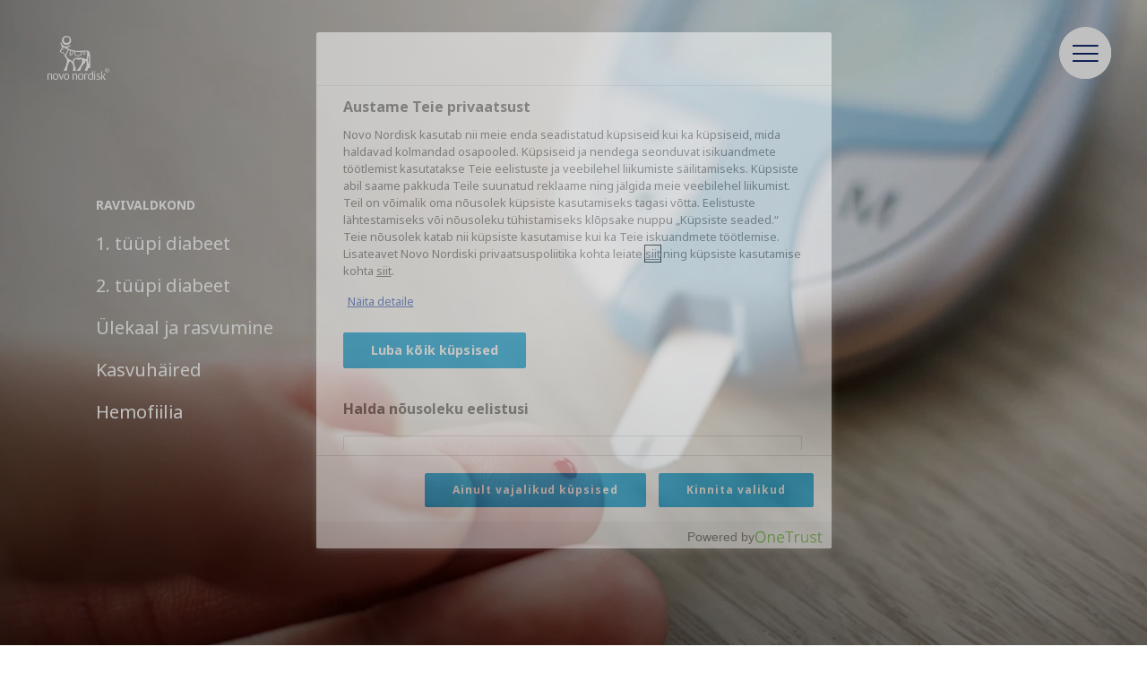

--- FILE ---
content_type: text/html;charset=utf-8
request_url: https://www.novonordisk.ee/disease-areas.html
body_size: 6845
content:

<!DOCTYPE HTML>
<html lang="et">
    <head>
    <meta charset="UTF-8"/>
    <title>Ravivaldkond</title>
    
    
    <meta name="template" content="content-page"/>
    <meta name="viewport" content="width=device-width, initial-scale=1"/>
    

    
    
<meta name="content-page-ref" content="S4yj9NpK8bp_4jcVBWivLE0e0Of-OCrWGbTL1KE1UIKiT2jX209nE_6DSTH1pXef4oTRz2yaanjN3kUnXkQFzw"/>
<script defer="defer" type="text/javascript" src="/.rum/@adobe/helix-rum-js@%5E2/dist/rum-standalone.js"></script>
<link rel="canonical" href="https://www.novonordisk.ee/disease-areas.html"/>

    

    

	<!-- OneTrust Cookie Consent - START -->
	<!-- OneTrust Cookies Consent Notice start for www.novonordisk.ee -->
<script type="text/javascript" src="https://cdn.cookielaw.org/consent/cd561c9b-c085-49cd-883c-3a6f08637243/OtAutoBlock.js"></script>
<script src="https://cdn.cookielaw.org/scripttemplates/otSDKStub.js" data-document-language="true" type="text/javascript" charset="UTF-8" data-domain-script="cd561c9b-c085-49cd-883c-3a6f08637243"></script>
<script type="text/javascript">
function OptanonWrapper() { }
</script>
<!-- OneTrust Cookies Consent Notice end for www.novonordisk.ee -->
	<!-- OneTrust Cookie Consent - END -->



    
    <script>try {
        Typekit.load({async: true});
    } catch (e) {
    }</script>
    
    <link rel="stylesheet" href="https://use.typekit.net/pxc7vyl.css"/>
    
    
    
    
    
    
    
    

    
    
    <link rel="icon" type="image/x-icon" href="/etc.clientlibs/nncorp/components/structure/page/clientlib/resources/favicon.ico"/>

    
        
    
<script type="text/javascript" src="/etc.clientlibs/nncorp/clientlibs/vendor/clientlib-vuejs/production.lc-d1f732e64d78cc85bca7117f82c0d61e-lc.min.js"></script>


        
    
<script type="text/javascript" src="/etc.clientlibs/nncorp/clientlibs/clientlib-mandatory-dependencies.lc-454b95037c8c2ad5f6a0061b0c047b23-lc.min.js"></script>


        
    
<script type="text/javascript" src="/etc.clientlibs/nncorp/clientlibs/clientlib-dependencies.lc-5743861146da9337ea0079cd46eb7e50-lc.min.js" async onload="VueBus.activeResource()"></script>


        
    
<link rel="stylesheet" href="/etc.clientlibs/nncorp/clientlibs/clientlib-grid.lc-c4940434fd7690370948a7d29be572da-lc.min.css" type="text/css">


        
    
<link rel="stylesheet" href="/etc.clientlibs/nncorp/clientlibs/vuejs/components/disclaimer-dialog.lc-07b3000f457539f34b633cd04cab0538-lc.min.css" type="text/css"><link rel="stylesheet" href="/etc.clientlibs/nncorp/clientlibs/vuejs/components/confirm-dialog.lc-bc6612f2f26b65d1e2a6f3c937c479f5-lc.min.css" type="text/css"><link rel="stylesheet" href="/etc.clientlibs/nncorp/clientlibs/vuejs/components/rnd-dialog.lc-b9c615e8e75f11e90f9a8d265e2b7ac8-lc.min.css" type="text/css"><link rel="stylesheet" href="/etc.clientlibs/nncorp/clientlibs/clientlib-base.lc-6662ea61ebb65da71188bddcadfa89e8-lc.min.css" type="text/css">


        
    
<link rel="stylesheet" href="/etc.clientlibs/nncorp/clientlibs/clientlib-resetcss.lc-c90e656c13a46b547a893dde0aefb9db-lc.min.css" type="text/css">


    



    
        <meta name="robots" content="all"/>
        <meta name="googlebot" content="all"/>
        
            <meta name="keywords"/>
        
    
    
        <link rel="alternate" href="https://www.novonordisk.ca/disease-areas.html" hreflang="en-CA"/>
    
        <link rel="alternate" href="https://www.novonordisk.co.uk/disease-areas.html" hreflang="en-GB"/>
    
        <link rel="alternate" href="https://www.novonordisk.it/disease-areas.html" hreflang="it-IT"/>
    
        <link rel="alternate" href="https://www.novonordisk.bg/disease-areas.html" hreflang="bg-BG"/>
    
        <link rel="alternate" href="https://www.novonordisk.com.co/disease-areas.html" hreflang="es-CO"/>
    
        <link rel="alternate" href="https://www.novonordiskgulf.com/en/disease-areas.html" hreflang="en-KW"/>
    
        <link rel="alternate" href="https://www.novonordisk.za.com/disease-areas.html" hreflang="en-ZA"/>
    
        <link rel="alternate" href="https://www.novonordisk.co.ke/fr/disease-areas.html" hreflang="fr-KE"/>
    
        <link rel="alternate" href="https://cn.novonordisk.com.hk/disease-areas.html" hreflang="zh-HK"/>
    
        <link rel="alternate" href="https://www.novonordisk.be/disease-areas.html" hreflang="nl-BE"/>
    
        <link rel="alternate" href="https://bef.novonordisk.be/disease-areas.html" hreflang="fr-BE"/>
    
        <link rel="alternate" href="https://www.novonordisk.ba/en/disease-areas.html" hreflang="en-BA"/>
    
        <link rel="alternate" href="https://www.novonordisk.ma/fr/disease-areas.html" hreflang="fr-MA"/>
    
        <link rel="alternate" href="https://caf.novonordisk.ca/disease-areas.html" hreflang="fr-CA"/>
    
        <link rel="alternate" href="https://www.novonordisk.cl/disease-areas.html" hreflang="es-CL"/>
    
        <link rel="alternate" href="https://www.novonordisk.ie/disease-areas.html" hreflang="en-IE"/>
    
        <link rel="alternate" href="https://www.novonordisk.sk/disease-areas.html" hreflang="sk-SK"/>
    
        <link rel="alternate" href="https://www.novonordisk.de/disease-areas.html" hreflang="de-DE"/>
    
        <link rel="alternate" href="https://www.novonordisk.si/disease-areas.html" hreflang="sl-SI"/>
    
        <link rel="alternate" href="https://www.novonordisk.nl/disease-areas.html" hreflang="nl-NL"/>
    
        <link rel="alternate" href="https://www.novonordisk.com.hk/disease-areas.html" hreflang="en-HK"/>
    
        <link rel="alternate" href="https://www.novonordisk.co.ke/en/disease-areas.html" hreflang="en-KE"/>
    
        <link rel="alternate" href="https://www.novonordisk.kz/en/disease-areas.html" hreflang="en-KZ"/>
    
        <link rel="alternate" href="https://www.novonordisk.sg/disease-areas.html" hreflang="en-SG"/>
    
        <link rel="alternate" href="https://www.novonordisk.com.sa/disease-areas.html" hreflang="en-SA"/>
    
        <link rel="alternate" href="https://www.novonordisk.tn/en/disease-areas.html" hreflang="en-TN"/>
    
        <link rel="alternate" href="https://www.novonordisk.cz/disease-areas.html" hreflang="cs-CZ"/>
    
        <link rel="alternate" href="https://www.novonordisk.my/disease-areas.html" hreflang="en-MY"/>
    
        <link rel="alternate" href="https://www.novonordisk.hu/disease-areas.html" hreflang="hu-HU"/>
    
        <link rel="alternate" href="https://www.novonordisk.az/en/disease-areas.html" hreflang="en-AZ"/>
    
        <link rel="alternate" href="https://www.novonordisk.ee/disease-areas.html" hreflang="et-EE"/>
    
        <link rel="alternate" href="https://www.novonordisk.com.mx/disease-areas.html" hreflang="es-MX"/>
    
        <link rel="alternate" href="https://www.novonordisk.fr/disease-areas.html" hreflang="fr-FR"/>
    
        <link rel="alternate" href="https://www.novonordisk.at/disease-areas.html" hreflang="de-AT"/>
    
        <link rel="alternate" href="https://www.novonordisk-us.com/disease-areas.html" hreflang="en-US"/>
    
        <link rel="alternate" href="https://www.novonordisk.co.nz/disease-areas.html" hreflang="en-NZ"/>
    
        <link rel="alternate" href="https://www.novonordisk.dk/disease-areas.html" hreflang="da-DK"/>
    
        <link rel="alternate" href="https://www.novonordisk.com.lb/en/disease-areas.html" hreflang="en-LB"/>
    
        <link rel="alternate" href="https://www.novonordisk.tn/fr/disease-areas.html" hreflang="fr-TN"/>
    
        <link rel="alternate" href="https://www.novonordisk.dz/fr/disease-areas.html" hreflang="fr-DZ"/>
    
        <link rel="alternate" href="https://www.novonordisk.id/en/disease-areas.html" hreflang="en-ID"/>
    
        <link rel="alternate" href="https://www.novonordisk.ro/en/disease-areas.html" hreflang="en-RO"/>
    
        <link rel="alternate" href="https://www.novonordisk.lv/disease-areas.html" hreflang="lv-LV"/>
    
        <link rel="alternate" href="https://www.novonordisk.fi/disease-areas.html" hreflang="fi-FI"/>
    
        <link rel="alternate" href="https://www.novonordisk.jo/en/disease-areas.html" hreflang="en-JO"/>
    
        <link rel="alternate" href="https://www.novonordisk.iq/en/disease-areas.html" hreflang="en-IQ"/>
    
        <link rel="alternate" href="https://www.novonordisk.com.br/disease-areas.html" hreflang="pt-BR"/>
    
        <link rel="alternate" href="https://www.novonordisk.com.tw/disease-areas.html" hreflang="zh-TW"/>
    
        <link rel="alternate" href="https://www.novonordisk-xk.com/en/disease-areas.html" hreflang="en-XK"/>
    
        <link rel="alternate" href="https://www.novonordisk.co.th/en/disease-areas.html" hreflang="en-TH"/>
    
        <link rel="alternate" href="https://www.novonordisk.es/disease-areas.html" hreflang="es-ES"/>
    
        <link rel="alternate" href="https://www.novonordisk.ph/disease-areas.html" hreflang="en-PH"/>
    
        <link rel="alternate" href="https://www.novonordisk.com.ar/disease-areas.html" hreflang="es-AR"/>
    
        <link rel="alternate" href="https://www.novonordisk.com.eg/en/disease-areas.html" hreflang="en-EG"/>
    
        <link rel="alternate" href="https://www.novonordisk.pk/disease-areas.html" hreflang="en-PK"/>
    
        <link rel="alternate" href="https://www.novonordisk.uz/en/disease-areas.html" hreflang="en-UZ"/>
    
        <link rel="alternate" href="https://www.novonordisk-us.com/products.html" hreflang="en-US"/>
    
        <link rel="alternate" href="https://www.novonordisk.vn/en/disease-areas.html" hreflang="en-VN"/>
    
        <link rel="alternate" href="https://www.novonordisk.co.in/disease-areas.html" hreflang="en-IN"/>
    
        <link rel="alternate" href="https://www.novonordisk.ae/en/disease-areas.html" hreflang="en-AE"/>
    
        <link rel="alternate" href="https://www.novonordisk.com.pa/es/disease-areas.html" hreflang="es-PA"/>
    
        <link rel="alternate" href="https://www.novonordisk.com/disease-areas.html" hreflang="en-US"/>
    
        <link rel="alternate" href="https://www.novonordisk.com.au/disease-areas.html" hreflang="en-AU"/>
    
        <link rel="alternate" href="https://www.novonordisk.com.pa/en/disease-areas.html" hreflang="en-PA"/>
    
    <meta property="og:locale" content="et_EE"/>
    <meta property="og:type" content="website"/>
    <meta property="og:title" content="Ravivaldkond"/>
    <meta property="og:description"/>
    <meta property="og:url" content="https://www.novonordisk.ee/content/nncorp/ee/et/disease-areas.html"/>
    <meta property="og:site_name" content="Novo Nordisk"/>
    <meta property="og:image" content="https://www.novonordisk.ee/content/dam/nncorp/language-masters/et/disease-areas/images/Blood_glucose_monitoring_Big-web1280x1280.jpeg"/>
    <meta property="og:image:width" content="1280"/>
    <meta property="og:image:height" content="853"/>


    
    
    

    

    


        <script type="text/javascript" src="//assets.adobedtm.com/449939fcae6a/515aca118678/launch-11054402cf74.min.js" async></script>


    
    
    

    
    
</head>
    <body class="page basicpage" id="page-3dd9a118fc">
        
        
        
            




            



            <script type="text/javascript">
    var digitalData = digitalData || []
    digitalData.push({
        event: "",
        data: {
            pageInfo: {}
        }
    });
</script>
<div class="container top-margin">
    
     <div id="pagesettings">
        <input type="hidden" name="currentPagePath" ref="currentPagePath" value="/content/nncorp/ee/et/disease-areas"/>
        <input type="hidden" name="currentLanguage" ref="currentLanguage" value="Eesti"/>
        <input type="hidden" name="currentCountry" ref="currentCountry" value="Estonia"/>
        <input type="hidden" name="currentCountryPath" ref="currentCountryPath" value="/content/nncorp/ee"/>
        <input type="hidden" name="searchPagePath" ref="searchPagePath" value="/content/nncorp/ee/et/search"/>
        <input type="hidden" name="countryListPath" ref="countryListPath" value="/content/nncorp/ee/et/country-list"/>
        <input type="hidden" name="rootPagePath" ref="rootPagePath" value="/content/nncorp/ee/et"/>
        <input type="hidden" name="structureDepth" ref="structureDepth" value="5"/>
        <input type="hidden" name="navRootShiftDepth" ref="navRootShiftDepth" value="0"/>
        <input type="hidden" name="navigationColorInverted" ref="navigationColorInverted" value="true"/>
        <input type="hidden" name="topMargin" ref="topMargin" value="true"/>
        <input type="hidden" name="digitalDataAsJSON" ref="digitalDataAsJSON" value="{&#34;event&#34;:&#34;Page Load&#34;,&#34;data&#34;:{&#34;pageInfo&#34;:{&#34;pageName&#34;:&#34;disease areas&#34;,&#34;siteSection&#34;:&#34;disease areas&#34;,&#34;subSection1&#34;:&#34;disease areas&#34;,&#34;subSection2&#34;:&#34;disease areas&#34;,&#34;subSection3&#34;:&#34;disease areas&#34;,&#34;region&#34;:&#34;ee-et&#34;,&#34;id&#34;:&#34;e7ade51c-d83b-40ee-a9d9-371205d48a42&#34;,&#34;siteName&#34;:&#34;novo - ee&#34;,&#34;pageType&#34;:&#34;content-page&#34;}}}"/>
     </div>

    
        
            <header class="header experiencefragment" role="banner">
<div id="experiencefragment-b443ca1e56" class="cmp-experiencefragment cmp-experiencefragment--xf-header">

    



<div class="xf-content-height">
    <div class="root responsivegrid">


<div class="aem-Grid aem-Grid--12 aem-Grid--default--12 ">
    
    <div class="header aem-GridColumn aem-GridColumn--default--12"><div id="nncorp-header" class="nncorp-header">
    <div>
    <div id="headersettings">
        <input type="hidden" name="exitRampConfig" ref="exitRampConfig" value='{"exitRamp": "false", "exitRampMessage": "", "whitelistedURLs": "", "exitrampTitle": "","openExitRampTarget": ""}'/>
        <input type="hidden" name="removeLanguageNavigation" ref="removeLanguageNavigation"/>
    </div>

    <div class="tb-Grid tb-Grid--24 tb-Grid--l--24">
        <div class="tb-GridColumn tb-GridColumn--l--14">
            <div id="left-side-header" class="left-side header-item" :class="showLeftHeader">
                <a :href="rootPathUrl | htmlExtension" class="logo-lnk" :aria-label="'Novo Nordisk ' + currentCountry">
                    <span class="logo icon-logo-white m-m-right"></span>
                </a>
                <div class="left-side-header-content">
                    <div class="display-flex-center m-xxs-top">
                        <div class="country-selector-wrapper">
                            <country-selector v-if="!tabletView" :color="'white'">
                            </country-selector>
                        </div>
                        <div class="nncorp-languagenavigation white">

    

</div>
                    </div>
                    <div class="nncorp-breadcrumbs white"><div>

    
    
        
    
</div>
</div>
                </div>
            </div>
        </div>
    </div>

    <div class="right-side header-item">
        <div class="nncorp-navigation white">

    
<link rel="stylesheet" href="/etc.clientlibs/nncorp/components/structure/navigation/clientlib.lc-f046a893b816f49de05849c84a640e22-lc.min.css" type="text/css">

   
<nav id="cmp-navigation" :aria-hidden="isOpen ? 'false' : 'true'" :aria-modal="true" class="cmp-navigation" ref="cmp-navigation" :class="handleNavAction" role="navigation" itemscope itemtype="http://schema.org/SiteNavigationElement">
    <div id="cmp-navigation__top-bar" class="top-bar" :class="{'navigation-display': isOverflowed,'tabletView' : tabletView}">
        <ul :aria-hidden="tabletView ? 'true' : null" class="cmp-navigation__group main-navigation">
            
    <li :aria-hidden="tabletView ? 'true' : null" class="cmp-navigation__item cmp-navigation__item--level-0 cmp-navigation__item--active">
        
            
    
        <a :aria-hidden="tabletView ? 'true' : null" :tabindex="tabletView ? '-1' : null" href="javascript:void(0)" :class="{dirty: navHoveredItems.includes('Ravivaldkond')}" v-on:mouseover="onLinkHover('Ravivaldkond')" v-on:click="openSubNav('Ravivaldkond')" aria-current="page" class="cmp-navigation__item-link true">
            <span class="text hyphenate">Ravivaldkond</span>
        </a>
        
        
    

    

        
        
    </li>

        
            
    <li :aria-hidden="tabletView ? 'true' : null" class="cmp-navigation__item cmp-navigation__item--level-0">
        
            
    
        <a :aria-hidden="tabletView ? 'true' : null" :tabindex="tabletView ? '-1' : null" href="javascript:void(0)" :class="{dirty: navHoveredItems.includes('Jätkusuutlik ettevõtlus')}" v-on:mouseover="onLinkHover('Jätkusuutlik ettevõtlus')" v-on:click="openSubNav('Jätkusuutlik ettevõtlus')" class="cmp-navigation__item-link true">
            <span class="text hyphenate">Jätkusuutlik ettevõtlus</span>
        </a>
        
        
    

    

        
        
    </li>

        
            
    <li :aria-hidden="tabletView ? 'true' : null" class="cmp-navigation__item cmp-navigation__item--level-0">
        
            
    
        <a :aria-hidden="tabletView ? 'true' : null" :tabindex="tabletView ? '-1' : null" href="javascript:void(0)" :class="{dirty: navHoveredItems.includes('Karjäär')}" v-on:mouseover="onLinkHover('Karjäär')" v-on:click="openSubNav('Karjäär')" class="cmp-navigation__item-link true">
            <span class="text hyphenate">Karjäär</span>
        </a>
        
        
    

    

        
        
    </li>

        
            
    <li :aria-hidden="tabletView ? 'true' : null" class="cmp-navigation__item cmp-navigation__item--level-0">
        
            
    

    
        <a :aria-hidden="tabletView ? 'true' : null" :tabindex="tabletView ? '-1' : null" href="javascript:void(0)" :class="{dirty: navHoveredItems.includes('Meie kohta')}" v-on:mouseover="onLinkHover('Meie kohta')" v-on:click="openSubNav('Meie kohta')" class="cmp-navigation__item-link true">
            <span class="text hyphenate">Meie kohta</span>
        </a>
        
        
    

        
        
    </li>

        
            
    <li :aria-hidden="tabletView ? 'true' : null" class="cmp-navigation__item cmp-navigation__item--level-0">
        
            
    
        
        
        <a :aria-hidden="tabletView ? 'true' : null" :tabindex="tabletView ? '-1' : null" href="/clinical-trials.html" role="link" :class="{dirty: navHoveredItems.includes('Kliinilised uuringud')}" v-on:mouseover="onLinkHover('Kliinilised uuringud')" class="cmp-navigation__item-link false">
            <span class="text hyphenate">Kliinilised uuringud</span>
        </a>
    

    

        
        
    </li>

        
            
    <li :aria-hidden="tabletView ? 'true' : null" class="cmp-navigation__item cmp-navigation__item--level-0">
        
            
    
        
        
        <a :aria-hidden="tabletView ? 'true' : null" :tabindex="tabletView ? '-1' : null" href="/tervishoiutootaja-infoportaal.html" role="link" :class="{dirty: navHoveredItems.includes('<nbr>Tervishoiutöötaja<\/nbr> infoportaal')}" v-on:mouseover="onLinkHover('<nbr>Tervishoiutöötaja<\/nbr> infoportaal')" class="cmp-navigation__item-link false">
            <span class="text hyphenate">Tervishoiutöötaja infoportaal</span>
        </a>
    

    

        
        
    </li>

        
            
    <li :aria-hidden="tabletView ? 'true' : null" class="cmp-navigation__item cmp-navigation__item--level-0">
        
            
    
        
        
        <a :aria-hidden="tabletView ? 'true' : null" :tabindex="tabletView ? '-1' : null" href="/novo-nordiski-blogi.html" role="link" :class="{dirty: navHoveredItems.includes('Novo Nordiski blogi')}" v-on:mouseover="onLinkHover('Novo Nordiski blogi')" class="cmp-navigation__item-link false">
            <span class="text hyphenate">Novo Nordiski blogi</span>
        </a>
    

    

        
        
    </li>

        
            
    <li :aria-hidden="tabletView ? 'true' : null" class="cmp-navigation__item cmp-navigation__item--level-0">
        
            
    
        
        
        <a :aria-hidden="tabletView ? 'true' : null" :tabindex="tabletView ? '-1' : null" href="/minukaal.html" role="link" :class="{dirty: navHoveredItems.includes('Minukaal.ee')}" v-on:mouseover="onLinkHover('Minukaal.ee')" class="cmp-navigation__item-link false">
            <span class="text hyphenate">Minukaal.ee</span>
        </a>
    

    

        
        
    </li>

        
            
    <li :aria-hidden="tabletView ? 'true' : null" class="cmp-navigation__item cmp-navigation__item--level-0">
        
            
    
        <a :aria-hidden="tabletView ? 'true' : null" :tabindex="tabletView ? '-1' : null" href="javascript:void(0)" :class="{dirty: navHoveredItems.includes('Patsiendile')}" v-on:mouseover="onLinkHover('Patsiendile')" v-on:click="openSubNav('Patsiendile')" class="cmp-navigation__item-link true">
            <span class="text hyphenate">Patsiendile</span>
        </a>
        
        
    

    

        
        
    </li>

        
            
    <li :aria-hidden="tabletView ? 'true' : null" class="cmp-navigation__item cmp-navigation__item--level-0">
        
            
    
        
        
        <a :aria-hidden="tabletView ? 'true' : null" :tabindex="tabletView ? '-1' : null" href="/kontaktid.html" role="link" :class="{dirty: navHoveredItems.includes('KONTAKTID')}" v-on:mouseover="onLinkHover('KONTAKTID')" class="cmp-navigation__item-link false">
            <span class="text hyphenate">KONTAKTID</span>
        </a>
    

    

        
        
    </li>

        
            
    <li :aria-hidden="tabletView ? 'true' : null" class="cmp-navigation__item cmp-navigation__item--level-0">
        
        
            
                
    
        
        <a :aria-hidden="tabletView ? 'true' : null" :tabindex="tabletView ? '-1' : null" href="/search.html" role="link" :class="{dirty: navHoveredItems.includes('Otsing')}" v-on:mouseover="onLinkHover('Otsing')" aria-label="Otsing" class="cmp-navigation__item-link false">
            <span class="icon icon-search"><span class="path1"></span><span class="path2"></span><span class="path3"></span><span class="path4"></span></span>
        </a>
        
    

    

            
        
    </li>

        
            
    <li :aria-hidden="tabletView ? 'true' : null" class="cmp-navigation__item cmp-navigation__item--level-0">
        
            
    
        
        
        <a :aria-hidden="tabletView ? 'true' : null" :tabindex="tabletView ? '-1' : null" href="/contact-us.html" role="link" :class="{dirty: navHoveredItems.includes('Võta meiega ühendust')}" v-on:mouseover="onLinkHover('Võta meiega ühendust')" class="cmp-navigation__item-link false">
            <span class="text hyphenate">Võta meiega ühendust</span>
        </a>
    

    

        
        
    </li>

        
            
    <li :aria-hidden="tabletView ? 'true' : null" class="cmp-navigation__item cmp-navigation__item--level-0">
        
            
    
        
        
        <a :aria-hidden="tabletView ? 'true' : null" :tabindex="tabletView ? '-1' : null" href="/pressiteated.html" role="link" :class="{dirty: navHoveredItems.includes('Pressiteated')}" v-on:mouseover="onLinkHover('Pressiteated')" class="cmp-navigation__item-link false">
            <span class="text hyphenate">Pressiteated</span>
        </a>
    

    

        
        
    </li>

        </ul>
    </div>
    <div id="cmp-navigation__bottom-bar" class="bottom-bar" :class="{'navigation-display': isOverflowed,'tabletView' : tabletView}">
        
    </div>
    <div v-if="!isTop && !tabletView" class="burger-float desktop" :class="{'top': isTop, 'not-top': !isTop}">
        <button class="button burger-button" v-on:click="handleBurger" role="button" aria-expanded="false" aria-label="Menu navigation">
            <span aria-hidden="true" class="icon icon-burger-float-blue"><span class="path1"></span><span class="path2"></span><span class="path3"></span><span class="path4"></span><span class="path5"></span></span>
            <span aria-hidden="true" class="icon icon-close-float-blue"><span class="path1"></span><span class="path2"></span><span class="path3"></span></span>
        </button>
    </div>
    <div class="burger-float mobile" v-on:click="openSubNav('')">
        <button class="button burger-button" role="button" aria-label="Menu navigation" aria-expanded="false">
            <span aria-hidden="true" class="icon icon-burger-float-blue"><span class="path1"></span><span class="path2"></span><span class="path3"></span><span class="path4"></span><span class="path5"></span></span></span>
        </button>
    </div>
</nav>

    


    
<script type="text/javascript" src="/etc.clientlibs/nncorp/components/structure/navigation/clientlib.lc-c079832fe1bdd42713afdd84274478f8-lc.min.js" async></script>

   </div>
    </div>
</div>
    <div id="modals" class="modals">
    <overlay-navigation :remove-country-selector="false" :remove-language-navigation="false"></overlay-navigation>
    <disclaimer-dialog></disclaimer-dialog>
    <confirm-dialog></confirm-dialog>
    <rnddialog></rnddialog>
</div>

</div>
</div>

    
</div>
</div>

</div>
</div>

    
</header>
        
        
        
        
    
        
        
            <main class="root responsivgrid" role="main">


<div class="aem-Grid aem-Grid--12 aem-Grid--default--12 ">
    
    <div class="navigationlandingpage focuspointimage image aem-GridColumn aem-GridColumn--default--12">

    
<link rel="stylesheet" href="/etc.clientlibs/nncorp/components/content/navigationlandingpage/clientlib.lc-80a30cffb64add3a0f5d7bd8508ca624-lc.min.css" type="text/css">


<div id="navigationlandingpag" class="navl-wrapper" role="banner">
    <div ref="image-wrapper" class="image-wrapper">
        <focuspoint-image :image-url="'/content/dam/nncorp/language-masters/et/disease-areas/images/Blood_glucose_monitoring_Big-web1280x1280.jpeg'" :coordinates="'0.16:0.62'" :dynamic-media-info="{
                            dynamicMediaImagePath: 'https://images.novonordisk.com/is/image/novonordiskas/Blood_glucose_monitoring_Big-web1280x1280-45',
                            disableDynamicMedia: false,
                            mobileDynamicMediaWidth: '525',
                            tabletPortraitDynamicMediaWidth: '768',
                            tabletLandscapeDynamicMediaWidth: '1280',
                            desktopDynamicMediaWidth: '2000',
                            jpegQuality: '90',
                            urlModifiers: ''
                          }" :renditions-image-info="{
                            typeOfRendition: '',
                            mobileRenditionSuffix: '.corpimgw.525.525.jpg',
                            tabletPortraitRenditionSuffix: '.corpimgw.768.768.jpg',
                            tabletLandscapeRenditionSuffix: '.corpimgw.1280.1280.jpg',
                            desktopRenditionSuffix: '.corpimgw.2000.2000.jpg'
                          }" :has-prohibited-extension="'false'">
        </focuspoint-image>
    </div>
    
    
    <gradient-cover :visibility="showGradient"></gradient-cover>
    <div class="navl-overlay-box gutters ">
        <div class="tb-Grid tb-Grid--l--24 tb-Grid--m--24 tb-Grid--s--24 tb-Grid--xs--24 nav-items">
            <div class="tb-GridColumn tb-GridColumn--l--20 tb-GridColumn--m--11 tb-GridColumn--s--15 tb-GridColumn--xs--20 tb-GridColumn--offset--l--2">
                <p class="tagline">Ravivaldkond</p>
                <div class="navl-list navigation">
                    <a class="navl-link" href="/disease-areas/type-1-diabetes.html" :class="{dirty: navHoveredItems.includes('1. tüüpi diabeet')}" v-on:mouseover="onLinkHover('1. tüüpi diabeet')">
                        <span class="text">1. tüüpi diabeet</span> <span class="icon icon-right-arrow-white m-xxs-left"></span>
                    </a>
                
                    <a class="navl-link" href="/disease-areas/type-2-diabetes.html" :class="{dirty: navHoveredItems.includes('2. tüüpi diabeet')}" v-on:mouseover="onLinkHover('2. tüüpi diabeet')">
                        <span class="text">2. tüüpi diabeet</span> <span class="icon icon-right-arrow-white m-xxs-left"></span>
                    </a>
                
                    <a class="navl-link" href="/disease-areas/obesity.html" :class="{dirty: navHoveredItems.includes('Ülekaal ja rasvumine')}" v-on:mouseover="onLinkHover('Ülekaal ja rasvumine')">
                        <span class="text">Ülekaal ja rasvumine</span> <span class="icon icon-right-arrow-white m-xxs-left"></span>
                    </a>
                
                    <a class="navl-link" href="/disease-areas/growth-disorders.html" :class="{dirty: navHoveredItems.includes('Kasvuhäired')}" v-on:mouseover="onLinkHover('Kasvuhäired')">
                        <span class="text">Kasvuhäired</span> <span class="icon icon-right-arrow-white m-xxs-left"></span>
                    </a>
                
                    <a class="navl-link" href="/disease-areas/haemophilia.html" :class="{dirty: navHoveredItems.includes('Hemofiilia')}" v-on:mouseover="onLinkHover('Hemofiilia')">
                        <span class="text">Hemofiilia</span> <span class="icon icon-right-arrow-white m-xxs-left"></span>
                    </a>
                </div>
            </div>
            
        </div>
    </div>
</div>

    
<script type="text/javascript" src="/etc.clientlibs/nncorp/components/content/navigationlandingpage/clientlib.lc-e07ee707bf57aaebce35d475058df2b1-lc.min.js" async></script>



    
</div>

    
</div>
</main>
        
        
        
    
        
        
        
            <footer class="footer experiencefragment" role="contentinfo">
<div id="experiencefragment-094a6cfa36" class="cmp-experiencefragment cmp-experiencefragment--xf-footer">

    



<div class="xf-content-height">
    <div class="root responsivegrid">


<div class="aem-Grid aem-Grid--12 aem-Grid--default--12 ">
    
    <div class="promomatsid aem-GridColumn aem-GridColumn--default--12">

    
<link rel="stylesheet" href="/etc.clientlibs/nncorp/components/content/promomatsid/clientlibs.lc-34a10aaa449ba556731680b8c9938d00-lc.min.css" type="text/css">







    


</div>
<div class="footer aem-GridColumn aem-GridColumn--default--12"><footer id="footer" class="ft-wrapper gutters" role="contentinfo"/>
    



<div class="tb-Grid tb-Grid--l--24 tb-Grid--m--24 tb-Grid--s--24 position-relative">
    <div class="tb-GridColumn tb-GridColumn--l--5 tb-GridColumn--offset--l--0 tb-GridColumn--m--5 tb-GridColumn--offset--m--1 tb-GridColumn--s--10 tb-GridColumn--offset--s--2 m-xl-bottom">
        
            <h2 class="tagline m-xxs-bottom">Novo Nordisk Estonia OÜ</h2>
            <div class="infotext"><p><b>Paldiski mnt 29, Tallinn</b></p>
<p><b>Telefon</b>: &#43;372 667 5050</p>
<p><b>Väljaspool tööaega töötab automaatvastaja.</b></p>
<p><b>E-post</b>: <a href="mailto:infoee&#64;novonordisk.com">infoee&#64;novonordisk.com</a><br />
</p>
</div>
        
    </div>
    <div class="tb-GridColumn tb-GridColumn--l--5 tb-GridColumn--offset--l--1 tb-GridColumn--m--5 tb-GridColumn--offset--m--1 tb-GridColumn--s--8 tb-GridColumn--offset--s--2 m-xl-bottom">
        <h2 class="tagline m-xxs-bottom">KASULIKUD VIITED</h2>
        <ul class="list">
            
                
                <li>
                    <a href="/contact-us.html" target="_self" class="infotext" aria-label="Kontaktid">
                        Kontaktid
                        <span class="icon icon-right-arrow m-xxs-left"></span>
                    </a>
                </li>
                
            
                
                <li>
                    <a href="/taotlus-arstiteaduslikel-voi-farmaatsiaalastel-uritustel-osalemi.html" target="_blank" class="infotext" aria-label="Taotlus arstiteaduslikel või farmaatsiaalastel üritustel osalemise toetamiseks, opens in a new window">
                        Taotlus arstiteaduslikel või farmaatsiaalastel üritustel osalemise toetamiseks
                        <span class="icon icon-right-arrow m-xxs-left"></span>
                    </a>
                </li>
                
            
                
                <li>
                    <a href="/organisatsiooni-toetuse-taotlus.html" target="_blank" class="infotext" aria-label="Organisatsiooni toetuse taotlus, opens in a new window">
                        Organisatsiooni toetuse taotlus
                        <span class="icon icon-right-arrow m-xxs-left"></span>
                    </a>
                </li>
                
            
                
                
                <li>
                    <a href="/content/dam/nncorp/ee/et/helpful-links/estonia-personal-data-processing-2020.pdf" target="_blank" class="infotext" aria-label="Isikuandmete töötlemise teade, opens in a new window">
                        Isikuandmete töötlemise teade
                        <span class="icon icon-right-arrow m-xxs-left"></span>
                    </a>
                </li>
            
                
                
                <li>
                    <a href="/content/dam/nncorp/ee/et/contact-us/Veebilehe-kasutamine.pdf" target="_blank" class="infotext" aria-label="Veebilehe kasutamine, küpsised ja vastutuse välistamine, opens in a new window">
                        Veebilehe kasutamine, küpsised ja vastutuse välistamine
                        <span class="icon icon-right-arrow m-xxs-left"></span>
                    </a>
                </li>
            
                
                <li>
                    <a target="_self" class="infotext">
                        
                        <span class="icon icon-right-arrow m-xxs-left"></span>
                    </a>
                </li>
                
            
        </ul>
    </div>
    <div class="tb-GridColumn tb-GridColumn--l--5 tb-GridColumn--offset--l--1 tb-GridColumn--m--5 tb-GridColumn--offset--m--1 tb-GridColumn--s--10 tb-GridColumn--offset--s--2 m-xl-bottom social-media-links">
        
            
                
            
                
                    <h2 class="tagline m-xxs-bottom">
                        JÄLGIGE MEIE TEGEMISI</h2>
                    <ul class="list">
                        
                            
                            <li>
                                <a href="https://www.linkedin.com/company/novo-nordisk" target="_blank" aria-label="LinkedIn, opens in a new window" class="infotext">LinkedIn
                                    <span class="icon icon-right-arrow m-xxs-left"></span>
                                </a>
                            </li>
                        
                            
                            <li>
                                <a href="https://www.youtube.com/user/novonordisk" target="_blank" aria-label="YouTube, opens in a new window" class="infotext">YouTube
                                    <span class="icon icon-right-arrow m-xxs-left"></span>
                                </a>
                            </li>
                        
                            
                            <li>
                                <a href="https://www.facebook.com/novonordisk" target="_blank" aria-label="Facebook, opens in a new window" class="infotext">Facebook
                                    <span class="icon icon-right-arrow m-xxs-left"></span>
                                </a>
                            </li>
                        
                            
                            <li>
                                <a href="https://twitter.com/novonordisk" target="_blank" aria-label="X (Twitter), opens in a new window" class="infotext">X (Twitter)
                                    <span class="icon icon-right-arrow m-xxs-left"></span>
                                </a>
                            </li>
                        
                            
                            <li>
                                <a href="https://www.instagram.com/novonordisk" target="_blank" aria-label="Instagram, opens in a new window" class="infotext">Instagram
                                    <span class="icon icon-right-arrow m-xxs-left"></span>
                                </a>
                            </li>
                        
                    </ul>
                
            
                
            
        
    </div>
    <div class="tb-GridColumn tb-GridColumn--l--6 tb-GridColumn--offset--l--1 tb-GridColumn--m--5 tb-GridColumn--offset--m--1 tb-GridColumn--s--10 tb-GridColumn--offset--s--2 local-office">
        
            <h2 class="tagline m-xxs-bottom">ESINDUSED</h2>
            <a href="/country-list.html" target="_self" class="infotext"><span class="icon icon-location-blue-edge m-xxs-right"><span class="path1"></span><span class="path2"></span><span class="path3"></span><span class="path4"></span></span>
                Valige riik</a>
        
    </div>
    <div :ref="'legalLinks'" class="tb-GridColumn tb-GridColumn--l--24 tb-GridColumn--offset--l--0 tb-GridColumn--m--22 tb-GridColumn--s--20 tb-GridColumn--offset--m--1 tb-GridColumn--offset--s--2 legal-links m-xl-top">
        
            <a href="/copyright.html" target="_self" class="infotext">© 2026 NOVO NORDISK ESTONIA OÜ
                <div class="righ-arrow-icon-block">
                    <span class="icon icon-right-arrow m-xxs-left"></span>
                </div>
            </a>
        
        <a href="#" tabindex="0" class="infotext optanon-toggle-display">
            Küpsiste seaded
            <div class="righ-arrow-icon-block">
                <span class="icon icon-right-arrow m-xxs-left"></span>
            </div>
        </a>
    </div>
    <div class="water-mark-container" ref="water-mark-container">
        
            <p class="watermark-text" :style="waterMarkStyles" ref="watermark-text">muuda</p>
        
    </div>
</div>
</footer>

    
</div>

    
</div>
</div>

</div>
</div>

    
</footer>
        
        
    
    
</div>

            
    
    
    
    
<script type="text/javascript" src="/etc.clientlibs/core/wcm/components/commons/site/clientlibs/container.lc-0a6aff292f5cc42142779cde92054524-lc.min.js"></script><script type="text/javascript" src="/etc.clientlibs/nncorp/clientlibs/vuejs/components/disclaimer-dialog.lc-d4d7bd10f2f75c829999487ac77cd34b-lc.min.js"></script><script type="text/javascript" src="/etc.clientlibs/nncorp/clientlibs/vuejs/components/confirm-dialog.lc-4ee5bd48888d3e0297bae124073d5963-lc.min.js"></script><script type="text/javascript" src="/etc.clientlibs/nncorp/clientlibs/vuejs/components/rnd-dialog.lc-a4a7a4ea5209c1517d7737edd5b5862c-lc.min.js"></script><script type="text/javascript" src="/etc.clientlibs/nncorp/clientlibs/vuejs/services/base-http.lc-0977b3d22d6ef3c04a2b1fc94d6581bc-lc.min.js"></script><script type="text/javascript" src="/etc.clientlibs/nncorp/clientlibs/vuejs/services/find-country-contact-service.lc-bdf3c7147f7c263835bf180ebf1bda35-lc.min.js"></script><script type="text/javascript" src="/etc.clientlibs/nncorp/clientlibs/clientlib-base.lc-194d4315986b188563be83722a7f244c-lc.min.js"></script>

    


    
    
    
    
    


    

    

    



    
    
    

            

        
    </body>
</html>


--- FILE ---
content_type: text/css;charset=utf-8
request_url: https://www.novonordisk.ee/etc.clientlibs/nncorp/components/content/navigationlandingpage/clientlib.lc-80a30cffb64add3a0f5d7bd8508ca624-lc.min.css
body_size: 2157
content:
.highlighted-nav{position:relative;color:#fff;background-color:#005ad2;cursor:pointer}
.highlighted-nav .highlighted-container{background:#005ad2;border-radius:3px;padding:14px 23px;position:relative}
.highlighted-nav .highlighted-container .infotext{align-self:flex-start}
.highlighted-nav .highlighted-container .h4,.highlighted-nav .highlighted-container .infotext{padding-right:52px}
.highlighted-nav .highlighted-container .link-arrow{position:absolute;right:24px;top:0;bottom:0;height:12px;margin:auto}
.highlighted-nav .highlighted-container .link-arrow .icon{display:block}
@media only screen and (max-width:1280px){.highlighted-nav .icon{font-size:13px;bottom:calc(50% - 6px)}
.highlighted-nav .h4,.highlighted-nav .infotext{padding-right:28px}
}
@media only screen and (max-width:525px){.highlighted-nav .highlighted-container{padding:14px 17px}
}
.gradient-cover[v-cloak]{display:none}
.gradient-cover{width:100%;height:100%;position:absolute;z-index:1;top:0}
.gradient-cover .gradient-item::after{content:"";position:absolute}
.gradient-cover .left-gradient::after{top:0;left:0;height:100%;width:50%;background:linear-gradient(to right,rgba(0,0,0,0.35) 0,rgba(0,0,0,0) 97.72%)}
.gradient-cover .left-gradient-dynamic::after{top:0;left:0;height:100%;width:30%;background:linear-gradient(to right,rgba(0,0,0,0.3) 0,rgba(0,0,0,0.0001) 97.72%)}
.gradient-cover .right-gradient::after{top:0;right:0;height:100%;width:30%;background:linear-gradient(to left,rgba(0,0,0,0.35) 0,rgba(0,0,0,0) 97.72%)}
.gradient-cover .right-gradient-dynamic::after{top:0;right:0;height:100%;width:40%;background:linear-gradient(to left,rgba(0,0,0,0.4) 0,rgba(0,0,0,0.0001) 97.72%)}
.gradient-cover .bottom-gradient::after{bottom:0;left:0;height:40%;width:100%;background:linear-gradient(to top,rgba(0,0,0,0.35) 0,rgba(0,0,0,0) 97.72%)}
.gradient-cover .bottom-gradient-dynamic{position:absolute;bottom:0;left:0;padding-top:120px;height:40%;width:100%;background:linear-gradient(180deg,rgba(0,0,0,0) 0,rgba(0,0,0,0.5) 100%)}
@media only screen and (max-width:1280px){.gradient-cover .left-gradient::after{width:60%}
.gradient-cover .right-gradient{display:none}
.gradient-cover.right-to-left-mode .right-gradient,.gradient-cover.right-to-left-mode .right-gradient-dynamic{display:unset !important}
.gradient-cover.right-to-left-mode .left-gradient,.gradient-cover.right-to-left-mode .left-gradient-dynamic{display:none}
.gradient-cover .bottom-gradient::after{height:50%}
.gradient-cover .right-gradient-dynamic{display:none}
}
@media only screen and (max-width:525px){.gradient-cover .left-gradient{display:none}
.gradient-cover .left-gradient::after{height:40%}
.gradient-cover .left-gradient-dynamic::after{top:0;left:0;height:100%;width:50%;background:linear-gradient(to right,rgba(0,0,0,0.25) 0,rgba(0,0,0,0.0001) 97.72%)}
.gradient-cover .bottom-gradient::after{height:50%}
.gradient-cover .bottom-gradient-dynamic{padding-top:80px}
.gradient-cover .top-gradient::after{top:0;left:0;height:20%;width:100%;background:linear-gradient(to bottom,rgba(0,0,0,0.35) 0,rgba(0,0,0,0) 97.72%)}
}
@keyframes show{from{display:none;opacity:0}
to{display:block;opacity:1}
}
@keyframes hide{from{display:block;opacity:1}
to{display:none;opacity:0}
}
@keyframes slideUp20{from{bottom:-20px;opacity:0;display:none}
to{bottom:0;opacity:1;display:block}
}
@keyframes slideUp40{from{bottom:-40px;opacity:0}
to{bottom:0;opacity:1}
}
@keyframes slideUpHide20{from{top:0;opacity:1;display:block}
to{top:-20px;opacity:0;display:none}
}
@keyframes slideDown20{from{top:-20px;opacity:0;display:none}
to{top:0;opacity:1;display:block}
}
@keyframes slideDownHide20{from{bottom:0;opacity:1;display:block}
to{bottom:-20px;opacity:0;display:none}
}
@keyframes slideDownHide40{from{bottom:0;opacity:1;display:block}
to{bottom:-40px;opacity:0;display:none}
}
@keyframes slideRight10{from{left:-10px;opacity:0;display:none}
to{left:0;opacity:1;display:inline}
}
@keyframes slideLeft10{from{left:10px;opacity:0;display:none}
to{left:0;opacity:1;display:inline}
}
@keyframes slideLeftHide10{from{left:0;opacity:1;display:inline}
to{left:-10px;opacity:0;display:none}
}
@keyframes slideRightHide10{from{left:-10px;opacity:1}
to{left:0;opacity:0}
}
@keyframes slideRightHide20{from{left:-20px;opacity:1}
to{left:0;opacity:0}
}
@keyframes slideRightHideArrow20{0{right:20px;opacity:1}
100%{right:10px;opacity:0}
}
@keyframes slideRightFromMinus10NoOpacity{from{left:-10px}
to{left:0}
}
@keyframes slideRightFromMinus20NoOpacity{from{left:-20px}
to{left:0}
}
@keyframes slideLeftMinus10NoOpacity{from{left:0}
to{left:-10px}
}
@keyframes slideLeftMinus20NoOpacity{from{left:0}
to{left:-20px}
}
@keyframes slideLeftMinus18NoOpacity{from{left:0}
to{left:-18px}
}
@keyframes slideLeftMinus10{from{left:0;opacity:0}
to{left:-10px;opacity:1}
}
@keyframes slideLeftMinus20{from{left:0;opacity:0}
to{left:-20px;opacity:1}
}
@keyframes slideLeftMinusArrow20{0{right:10px;opacity:0}
100%{right:20px;opacity:1}
}
@keyframes slideToRightNoOpacity10{from{left:0;position:relative}
to{left:10px}
}
@keyframes slideToLeftNoOpacity10{from{left:10px;position:relative}
to{left:0}
}
@keyframes slideToRightNoOpacity20{from{left:0;position:relative}
to{left:20px}
}
@keyframes slideToLeftNoOpacity20{from{left:20px;position:relative}
to{left:0}
}
@keyframes slideToRightNoOpacity30{from{left:0;position:relative}
to{left:30px}
}
@keyframes slideToLeftNoOpacity30{from{left:30px;position:relative}
to{left:0}
}
@keyframes showUnderline{from{width:0}
to{width:100%}
}
@keyframes hideUnderline{from{width:100%}
to{width:0}
}
@keyframes showOverlay{0{left:-100%;opacity:0;display:none}
1%{left:-178px;opacity:0;display:none}
100%{left:0;opacity:1;display:block}
}
@keyframes hideOverlay{0{left:0;opacity:1;display:block}
99%{left:-178px;opacity:0;display:none}
100%{left:-100%;opacity:0;display:none}
}
@keyframes showOverlayMobile{from{width:0;opacity:0;display:none}
1%{width:100%;left:0;opacity:0;display:none}
100%{width:100%;left:0;opacity:1;display:block}
}
@keyframes hideOverlayMobile{from{width:100%;opacity:1;left:0;display:block}
99%{width:100%;opacity:0;left:0;display:none}
100%{width:0;opacity:0;left:-100%;display:none}
}
@keyframes underline{0{width:100%;opacity:1}
50%{width:100%;opacity:0}
51%{width:0;opacity:1}
100%{width:100%}
}
@keyframes underlineMultiline{0{border-bottom-color:#001965}
50%{border-bottom-color:transparent}
51%{background-size:0 1px;border-bottom-color:transparent}
100%{background-size:100% 1px;border-bottom-color:transparent}
}
@keyframes showUderlinefromLeft{0{opacity:1;left:0;width:0}
100%{left:0;width:100%;opacity:1}
}
@keyframes showUderlinefromRight{0{opacity:0;right:0;width:0}
1%{opacity:1;right:0;width:0}
100%{right:0;width:100%;opacity:1}
}
@keyframes showByScale{from{transform:scale(0);opacity:0}
to{transform:scale(1);opacity:1}
}
@keyframes hideByScale{from{transform:scale(1);opacity:1}
to{transform:scale(0);opacity:0}
}
@keyframes showByShadow{from{box-shadow:0 0 0 #000}
to{box-shadow:-2px -2px 50px rgba(0,0,0,0)}
}
@keyframes hideByShadow{from{box-shadow:-2px -2px 50px rgba(0,0,0,0)}
to{box-shadow:0 0 0 #000}
}
@keyframes zoomIn{from{transform:scale(1)}
to{transform:scale(1.1)}
}
@keyframes zoomOut{from{transform:scale(1.1)}
to{transform:scale(1)}
}
@keyframes yearIndicatorZoomOut{from{transform:scale(0)}
to{transform:scale(1)}
}
@keyframes firstLastYearIndicatorZoomOut{from{transform:scale(0.7);opacity:.7}
to{transform:scale(1);opacity:1}
}
@keyframes backgroundZoomOut{from{width:60%;height:60%}
to{width:100%;height:calc(100% - 120px)}
}
@keyframes imageZoomOut{from{width:70%;margin-right:10%}
to{width:100%;margin-right:0}
}
.focuspoint-container{overflow:hidden}
.focuspoint-container .focuspoint-image{width:100%;height:102%}
@keyframes show{from{display:none;opacity:0}
to{display:block;opacity:1}
}
@keyframes hide{from{display:block;opacity:1}
to{display:none;opacity:0}
}
@keyframes slideUp20{from{bottom:-20px;opacity:0;display:none}
to{bottom:0;opacity:1;display:block}
}
@keyframes slideUp40{from{bottom:-40px;opacity:0}
to{bottom:0;opacity:1}
}
@keyframes slideUpHide20{from{top:0;opacity:1;display:block}
to{top:-20px;opacity:0;display:none}
}
@keyframes slideDown20{from{top:-20px;opacity:0;display:none}
to{top:0;opacity:1;display:block}
}
@keyframes slideDownHide20{from{bottom:0;opacity:1;display:block}
to{bottom:-20px;opacity:0;display:none}
}
@keyframes slideDownHide40{from{bottom:0;opacity:1;display:block}
to{bottom:-40px;opacity:0;display:none}
}
@keyframes slideRight10{from{left:-10px;opacity:0;display:none}
to{left:0;opacity:1;display:inline}
}
@keyframes slideLeft10{from{left:10px;opacity:0;display:none}
to{left:0;opacity:1;display:inline}
}
@keyframes slideLeftHide10{from{left:0;opacity:1;display:inline}
to{left:-10px;opacity:0;display:none}
}
@keyframes slideRightHide10{from{left:-10px;opacity:1}
to{left:0;opacity:0}
}
@keyframes slideRightHide20{from{left:-20px;opacity:1}
to{left:0;opacity:0}
}
@keyframes slideRightHideArrow20{0{right:20px;opacity:1}
100%{right:10px;opacity:0}
}
@keyframes slideRightFromMinus10NoOpacity{from{left:-10px}
to{left:0}
}
@keyframes slideRightFromMinus20NoOpacity{from{left:-20px}
to{left:0}
}
@keyframes slideLeftMinus10NoOpacity{from{left:0}
to{left:-10px}
}
@keyframes slideLeftMinus20NoOpacity{from{left:0}
to{left:-20px}
}
@keyframes slideLeftMinus18NoOpacity{from{left:0}
to{left:-18px}
}
@keyframes slideLeftMinus10{from{left:0;opacity:0}
to{left:-10px;opacity:1}
}
@keyframes slideLeftMinus20{from{left:0;opacity:0}
to{left:-20px;opacity:1}
}
@keyframes slideLeftMinusArrow20{0{right:10px;opacity:0}
100%{right:20px;opacity:1}
}
@keyframes slideToRightNoOpacity10{from{left:0;position:relative}
to{left:10px}
}
@keyframes slideToLeftNoOpacity10{from{left:10px;position:relative}
to{left:0}
}
@keyframes slideToRightNoOpacity20{from{left:0;position:relative}
to{left:20px}
}
@keyframes slideToLeftNoOpacity20{from{left:20px;position:relative}
to{left:0}
}
@keyframes slideToRightNoOpacity30{from{left:0;position:relative}
to{left:30px}
}
@keyframes slideToLeftNoOpacity30{from{left:30px;position:relative}
to{left:0}
}
@keyframes showUnderline{from{width:0}
to{width:100%}
}
@keyframes hideUnderline{from{width:100%}
to{width:0}
}
@keyframes showOverlay{0{left:-100%;opacity:0;display:none}
1%{left:-178px;opacity:0;display:none}
100%{left:0;opacity:1;display:block}
}
@keyframes hideOverlay{0{left:0;opacity:1;display:block}
99%{left:-178px;opacity:0;display:none}
100%{left:-100%;opacity:0;display:none}
}
@keyframes showOverlayMobile{from{width:0;opacity:0;display:none}
1%{width:100%;left:0;opacity:0;display:none}
100%{width:100%;left:0;opacity:1;display:block}
}
@keyframes hideOverlayMobile{from{width:100%;opacity:1;left:0;display:block}
99%{width:100%;opacity:0;left:0;display:none}
100%{width:0;opacity:0;left:-100%;display:none}
}
@keyframes underline{0{width:100%;opacity:1}
50%{width:100%;opacity:0}
51%{width:0;opacity:1}
100%{width:100%}
}
@keyframes underlineMultiline{0{border-bottom-color:#001965}
50%{border-bottom-color:transparent}
51%{background-size:0 1px;border-bottom-color:transparent}
100%{background-size:100% 1px;border-bottom-color:transparent}
}
@keyframes showUderlinefromLeft{0{opacity:1;left:0;width:0}
100%{left:0;width:100%;opacity:1}
}
@keyframes showUderlinefromRight{0{opacity:0;right:0;width:0}
1%{opacity:1;right:0;width:0}
100%{right:0;width:100%;opacity:1}
}
@keyframes showByScale{from{transform:scale(0);opacity:0}
to{transform:scale(1);opacity:1}
}
@keyframes hideByScale{from{transform:scale(1);opacity:1}
to{transform:scale(0);opacity:0}
}
@keyframes showByShadow{from{box-shadow:0 0 0 #000}
to{box-shadow:-2px -2px 50px rgba(0,0,0,0)}
}
@keyframes hideByShadow{from{box-shadow:-2px -2px 50px rgba(0,0,0,0)}
to{box-shadow:0 0 0 #000}
}
@keyframes zoomIn{from{transform:scale(1)}
to{transform:scale(1.1)}
}
@keyframes zoomOut{from{transform:scale(1.1)}
to{transform:scale(1)}
}
@keyframes yearIndicatorZoomOut{from{transform:scale(0)}
to{transform:scale(1)}
}
@keyframes firstLastYearIndicatorZoomOut{from{transform:scale(0.7);opacity:.7}
to{transform:scale(1);opacity:1}
}
@keyframes backgroundZoomOut{from{width:60%;height:60%}
to{width:100%;height:calc(100% - 120px)}
}
@keyframes imageZoomOut{from{width:70%;margin-right:10%}
to{width:100%;margin-right:0}
}
.navl-wrapper{position:relative;color:#fff}
.navl-wrapper .image-wrapper,.navl-wrapper .video-wrapper{width:100%;height:100vh;overflow:hidden}
.navl-wrapper .image-wrapper video,.navl-wrapper .video-wrapper video{position:relative;top:50%;left:50%;transform:translate(-50%,-50%);min-width:100%;min-height:100%;width:auto;height:auto}
.navl-wrapper .staticimage{display:none}
.navl-wrapper .low-image-quality{top:0;left:0;width:100%;height:100%;position:absolute;object-fit:cover;transition:cubic-bezier(0.25,0.1,0.25,1) .2s}
.navl-wrapper .navl-overlay-box{width:100%;position:absolute;top:0;bottom:0;margin:auto;display:flex;z-index:2;align-items:center;justify-content:center}
.navl-wrapper .navl-overlay-box.has-feature{margin-top:130px}
.navl-wrapper .navl-overlay-box .tagline{position:relative;bottom:9px;color:#fff}
.navl-wrapper .navl-overlay-box .navl-list{display:flex;flex-direction:column;position:relative;width:100%;height:300px;flex-wrap:wrap}
.navl-wrapper .navl-overlay-box .navl-list .navl-link{width:50%;flex-basis:20%;cursor:pointer;color:#fff}
.navl-wrapper .navl-overlay-box .navl-list .navl-link.dirty .icon{animation:slideLeftHide10 .2s forwards cubic-bezier(0.25,0.1,0.25,1)}
.navl-wrapper .navl-overlay-box .navl-list .navl-link:hover .icon{animation:slideRight10 .2s forwards cubic-bezier(0.25,0.1,0.25,1)}
.navl-wrapper .navl-overlay-box .navl-list .icon{font-size:12px;opacity:0;top:-2px;position:relative}
.navl-wrapper a.highlighted-nav{color:#fff}
.navl-wrapper .navigation .navl-link{font-size:24px}
.navl-wrapper .navigation .navl-link .text{line-height:60px}
@media only screen and (max-width:1280px){.navl-wrapper .navl-overlay-box .navl-list{flex-wrap:nowrap;height:auto}
.navl-wrapper .navl-overlay-box .navl-list .navl-link{font-size:20px;width:100%;margin-right:0;margin-bottom:20px}
.navl-wrapper .navl-overlay-box .navl-list .navl-link:first-child{margin-top:10px}
.navl-wrapper .navl-overlay-box .navl-list .navl-link .text{line-height:24px}
.navl-wrapper .navl-overlay-box .highlighted-nav-wrapper.m-s-top.tb-GridColumn{width:fit-content;max-width:85%;margin-top:47px}
.navl-wrapper .navl-overlay-box .highlighted-nav-wrapper.m-s-top.tb-GridColumn .h4{margin-right:20px}
.navl-wrapper .navl-overlay-box .highlighted-nav-wrapper.m-s-top.tb-GridColumn .info-text{margin-right:20px}
.navl-wrapper .image-wrapper,.navl-wrapper .video-wrapper{min-height:640px}
.navl-wrapper .image-wrapper .focuspoint-container{min-height:640px}
}
@media only screen and (max-width:525px){.navl-wrapper{overflow:hidden}
.navl-wrapper .navl-overlay-box .tagline{position:relative;margin:0}
.navl-wrapper .navl-overlay-box .navl-list{margin:0}
.navl-wrapper .video-wrapper{display:none}
.navl-wrapper .staticimage{display:block !important}
}
@media only screen and (max-width:414px){.nav-items{height:calc(100vh - 240px);padding:120px 0}
.navl-list .icon-right-arrow-white{display:none}
}